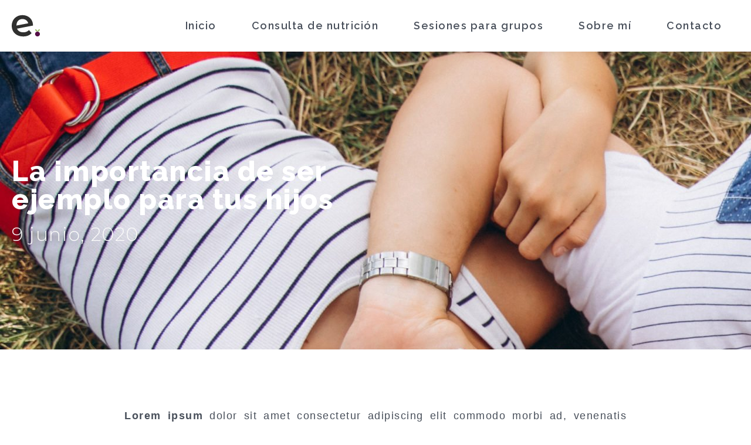

--- FILE ---
content_type: text/css
request_url: https://elenanutricion.com/wp-content/themes/hello-theme-child/style.css?ver=1.0.0
body_size: 509
content:
/* 
Theme Name: Hello Elementor Child
Theme URI: https://github.com/elementor/hello-theme/
Description: Hello Elementor Child is a child theme of Hello Elementor, created by Elementor team
Author: Elementor Team
Author URI: https://elementor.com/
Template: hello-elementor
Version: 1.0.1
Text Domain: hello-elementor-child
License: GNU General Public License v3 or later.
License URI: https://www.gnu.org/licenses/gpl-3.0.html
Tags: flexible-header, custom-colors, custom-menu, custom-logo, editor-style, featured-images, rtl-language-support, threaded-comments, translation-ready
*/

/*
    Add your custom styles here
*/


.elementor-price-list-price {
    color: white;
    background: #87baab;
    padding: 5px;
    border-radius: 5px;
}

.minutos small {
    color: white;
    background: #444f60;
    padding: 5px;
    border-radius: 5px;
}

.elementor-message.elementor-message-success {
    text-align: center;
}

@media (max-width: 1024px){
.jet-tabs__control-wrapper {
    display: contents !important;
}
}

@media (max-width: 767px){
.jet-tabs__control-wrapper {
    display: contents !important;
}

.jet-tabs__control {
    margin: 10px 20px 10px 20px;
}

}

.jet-listing-grid__slider .jet-slick-dots {
    padding-inline-end: 40px;
}


--- FILE ---
content_type: text/css
request_url: https://elenanutricion.com/wp-content/uploads/elementor/css/post-1038.css?ver=1768945829
body_size: 476
content:
.elementor-kit-1038{--e-global-color-primary:#444F60;--e-global-color-secondary:#AD588B;--e-global-color-text:#49505B;--e-global-color-accent:#7CAD69;--e-global-color-49e52212:#8B98AD;--e-global-color-33c106f4:#FFFFFF;--e-global-color-6a2252a0:#FFFFFF;--e-global-color-3275b0de:#333B48;--e-global-color-a9d5e86:#F4F6F9;--e-global-typography-primary-font-family:"Raleway";--e-global-typography-primary-font-weight:800;--e-global-typography-secondary-font-family:"Raleway";--e-global-typography-secondary-font-weight:400;--e-global-typography-text-font-family:"Muli";--e-global-typography-text-font-weight:500;--e-global-typography-accent-font-family:"Muli";--e-global-typography-accent-font-weight:500;}.elementor-kit-1038 e-page-transition{background-color:#FFBC7D;}body{overflow-x:inherit !important;}.elementor a, .elementor a:link, .elementor a:focus, .elementor a:active, .elementor a:hover{text-decoration:inherit !important;}.elementor a:link, .elementor .smooth-hover a:link, {transition:inherit;}.elementor-section.elementor-section-boxed > .elementor-container{max-width:1440px;}.e-con{--container-max-width:1440px;}.elementor-widget:not(:last-child){margin-block-end:20px;}.elementor-element{--widgets-spacing:20px 20px;--widgets-spacing-row:20px;--widgets-spacing-column:20px;}{}h1.entry-title{display:var(--page-title-display);}@media(max-width:1024px){.elementor-section.elementor-section-boxed > .elementor-container{max-width:1024px;}.e-con{--container-max-width:1024px;}}@media(max-width:767px){.elementor-section.elementor-section-boxed > .elementor-container{max-width:767px;}.e-con{--container-max-width:767px;}}

--- FILE ---
content_type: text/css
request_url: https://elenanutricion.com/wp-content/uploads/elementor/css/post-5.css?ver=1768945829
body_size: 1363
content:
.elementor-5 .elementor-element.elementor-element-13945786 > .elementor-container > .elementor-column > .elementor-widget-wrap{align-content:center;align-items:center;}.elementor-5 .elementor-element.elementor-element-13945786 .elementor-repeater-item-ee20603.jet-parallax-section__layout .jet-parallax-section__image{background-size:auto;}.elementor-bc-flex-widget .elementor-5 .elementor-element.elementor-element-4fca5cf6.elementor-column .elementor-widget-wrap{align-items:center;}.elementor-5 .elementor-element.elementor-element-4fca5cf6.elementor-column.elementor-element[data-element_type="column"] > .elementor-widget-wrap.elementor-element-populated{align-content:center;align-items:center;}.elementor-5 .elementor-element.elementor-element-4fca5cf6.elementor-column{align-self:inherit;cursor:default;}.elementor-widget-theme-site-logo .widget-image-caption{color:var( --e-global-color-text );font-family:var( --e-global-typography-text-font-family ), Sans-serif;font-weight:var( --e-global-typography-text-font-weight );}.elementor-5 .elementor-element.elementor-element-200c666c{text-align:left;}.elementor-5 .elementor-element.elementor-element-51b9b8f0.elementor-column{align-self:inherit;cursor:default;}.elementor-widget-nav-menu .elementor-nav-menu .elementor-item{font-family:var( --e-global-typography-primary-font-family ), Sans-serif;font-weight:var( --e-global-typography-primary-font-weight );}.elementor-widget-nav-menu .elementor-nav-menu--main .elementor-item{color:var( --e-global-color-text );fill:var( --e-global-color-text );}.elementor-widget-nav-menu .elementor-nav-menu--main .elementor-item:hover,
					.elementor-widget-nav-menu .elementor-nav-menu--main .elementor-item.elementor-item-active,
					.elementor-widget-nav-menu .elementor-nav-menu--main .elementor-item.highlighted,
					.elementor-widget-nav-menu .elementor-nav-menu--main .elementor-item:focus{color:var( --e-global-color-accent );fill:var( --e-global-color-accent );}.elementor-widget-nav-menu .elementor-nav-menu--main:not(.e--pointer-framed) .elementor-item:before,
					.elementor-widget-nav-menu .elementor-nav-menu--main:not(.e--pointer-framed) .elementor-item:after{background-color:var( --e-global-color-accent );}.elementor-widget-nav-menu .e--pointer-framed .elementor-item:before,
					.elementor-widget-nav-menu .e--pointer-framed .elementor-item:after{border-color:var( --e-global-color-accent );}.elementor-widget-nav-menu{--e-nav-menu-divider-color:var( --e-global-color-text );}.elementor-widget-nav-menu .elementor-nav-menu--dropdown .elementor-item, .elementor-widget-nav-menu .elementor-nav-menu--dropdown  .elementor-sub-item{font-family:var( --e-global-typography-accent-font-family ), Sans-serif;font-weight:var( --e-global-typography-accent-font-weight );}.elementor-5 .elementor-element.elementor-element-40c17e0e .elementor-menu-toggle{margin-left:auto;background-color:rgba(0,0,0,0);}.elementor-5 .elementor-element.elementor-element-40c17e0e .elementor-nav-menu .elementor-item{font-family:"Raleway", Sans-serif;font-size:18px;font-weight:600;letter-spacing:1.5px;}.elementor-5 .elementor-element.elementor-element-40c17e0e .elementor-nav-menu--main .elementor-item:hover,
					.elementor-5 .elementor-element.elementor-element-40c17e0e .elementor-nav-menu--main .elementor-item.elementor-item-active,
					.elementor-5 .elementor-element.elementor-element-40c17e0e .elementor-nav-menu--main .elementor-item.highlighted,
					.elementor-5 .elementor-element.elementor-element-40c17e0e .elementor-nav-menu--main .elementor-item:focus{color:#fff;}.elementor-5 .elementor-element.elementor-element-40c17e0e .elementor-nav-menu--main:not(.e--pointer-framed) .elementor-item:before,
					.elementor-5 .elementor-element.elementor-element-40c17e0e .elementor-nav-menu--main:not(.e--pointer-framed) .elementor-item:after{background-color:#ad588b;}.elementor-5 .elementor-element.elementor-element-40c17e0e .e--pointer-framed .elementor-item:before,
					.elementor-5 .elementor-element.elementor-element-40c17e0e .e--pointer-framed .elementor-item:after{border-color:#ad588b;}.elementor-5 .elementor-element.elementor-element-40c17e0e .elementor-nav-menu--main .elementor-item.elementor-item-active{color:#ffffff;}.elementor-5 .elementor-element.elementor-element-40c17e0e .elementor-nav-menu--main:not(.e--pointer-framed) .elementor-item.elementor-item-active:before,
					.elementor-5 .elementor-element.elementor-element-40c17e0e .elementor-nav-menu--main:not(.e--pointer-framed) .elementor-item.elementor-item-active:after{background-color:#7cad69;}.elementor-5 .elementor-element.elementor-element-40c17e0e .e--pointer-framed .elementor-item.elementor-item-active:before,
					.elementor-5 .elementor-element.elementor-element-40c17e0e .e--pointer-framed .elementor-item.elementor-item-active:after{border-color:#7cad69;}.elementor-5 .elementor-element.elementor-element-40c17e0e .elementor-nav-menu--main .elementor-item{padding-left:30px;padding-right:30px;padding-top:14px;padding-bottom:14px;}.elementor-5 .elementor-element.elementor-element-40c17e0e .elementor-nav-menu--dropdown a, .elementor-5 .elementor-element.elementor-element-40c17e0e .elementor-menu-toggle{color:#ffffff;fill:#ffffff;}.elementor-5 .elementor-element.elementor-element-40c17e0e .elementor-nav-menu--dropdown{background-color:#444f60;border-style:solid;border-color:#333b48;}.elementor-5 .elementor-element.elementor-element-40c17e0e .elementor-nav-menu--dropdown a:hover,
					.elementor-5 .elementor-element.elementor-element-40c17e0e .elementor-nav-menu--dropdown a:focus,
					.elementor-5 .elementor-element.elementor-element-40c17e0e .elementor-nav-menu--dropdown a.elementor-item-active,
					.elementor-5 .elementor-element.elementor-element-40c17e0e .elementor-nav-menu--dropdown a.highlighted,
					.elementor-5 .elementor-element.elementor-element-40c17e0e .elementor-menu-toggle:hover,
					.elementor-5 .elementor-element.elementor-element-40c17e0e .elementor-menu-toggle:focus{color:#ffffff;}.elementor-5 .elementor-element.elementor-element-40c17e0e .elementor-nav-menu--dropdown a:hover,
					.elementor-5 .elementor-element.elementor-element-40c17e0e .elementor-nav-menu--dropdown a:focus,
					.elementor-5 .elementor-element.elementor-element-40c17e0e .elementor-nav-menu--dropdown a.elementor-item-active,
					.elementor-5 .elementor-element.elementor-element-40c17e0e .elementor-nav-menu--dropdown a.highlighted{background-color:#333b48;}.elementor-5 .elementor-element.elementor-element-40c17e0e .elementor-nav-menu--dropdown .elementor-item, .elementor-5 .elementor-element.elementor-element-40c17e0e .elementor-nav-menu--dropdown  .elementor-sub-item{font-size:15px;letter-spacing:1.5px;}.elementor-5 .elementor-element.elementor-element-40c17e0e div.elementor-menu-toggle{color:#444f60;}.elementor-5 .elementor-element.elementor-element-40c17e0e div.elementor-menu-toggle svg{fill:#444f60;}.elementor-5 .elementor-element.elementor-element-40c17e0e div.elementor-menu-toggle:hover, .elementor-5 .elementor-element.elementor-element-40c17e0e div.elementor-menu-toggle:focus{color:#444f60;}.elementor-5 .elementor-element.elementor-element-40c17e0e div.elementor-menu-toggle:hover svg, .elementor-5 .elementor-element.elementor-element-40c17e0e div.elementor-menu-toggle:focus svg{fill:#444f60;}.elementor-5 .elementor-element.elementor-element-40c17e0e{--nav-menu-icon-size:28px;}.elementor-5 .elementor-element.elementor-element-13945786:not(.elementor-motion-effects-element-type-background), .elementor-5 .elementor-element.elementor-element-13945786 > .elementor-motion-effects-container > .elementor-motion-effects-layer{background-color:#ffffff;}.elementor-5 .elementor-element.elementor-element-13945786.ob-is-breaking-bad > .elementor-container{justify-content:flex-start !important;flex-direction:row;}.elementor-5 .elementor-element.elementor-element-13945786.ob-is-breaking-bad.ob-bb-inner > .elementor-container{justify-content:flex-start !important;flex-direction:row;}.elementor-5 .elementor-element.elementor-element-13945786.ob-is-breaking-bad.ob-is-glider > .elementor-container.swiper-vertical{flex-direction:column;}.elementor-5 .elementor-element.elementor-element-13945786.ob-is-breaking-bad.ob-is-glider.ob-bb-inner > .elementor-container.swiper-vertical{flex-direction:column;}.elementor-5 .elementor-element.elementor-element-13945786.ob-is-breaking-bad.ob-bb-inner{width:100%;flex:unset;align-self:inherit;}.elementor-5 .elementor-element.elementor-element-13945786{box-shadow:0px 0px 10px 0px rgba(68,79,96,0.1);transition:background 0.3s, border 0.3s, border-radius 0.3s, box-shadow 0.3s;padding:0px 0px 0px 0px;z-index:1000;}.elementor-5 .elementor-element.elementor-element-13945786 > .elementor-background-overlay{transition:background 0.3s, border-radius 0.3s, opacity 0.3s;}.elementor-theme-builder-content-area{height:400px;}.elementor-location-header:before, .elementor-location-footer:before{content:"";display:table;clear:both;}@media(max-width:1024px){.elementor-5 .elementor-element.elementor-element-200c666c{text-align:left;}.elementor-5 .elementor-element.elementor-element-40c17e0e .elementor-nav-menu .elementor-item{font-size:14px;}.elementor-5 .elementor-element.elementor-element-40c17e0e .elementor-nav-menu--main .elementor-item{padding-left:12px;padding-right:12px;}.elementor-5 .elementor-element.elementor-element-40c17e0e .elementor-nav-menu--dropdown .elementor-item, .elementor-5 .elementor-element.elementor-element-40c17e0e .elementor-nav-menu--dropdown  .elementor-sub-item{letter-spacing:1.5px;}.elementor-5 .elementor-element.elementor-element-13945786{padding:0px 40px 0px 40px;}}@media(min-width:768px){.elementor-5 .elementor-element.elementor-element-4fca5cf6{width:20%;}.elementor-5 .elementor-element.elementor-element-51b9b8f0{width:80%;}}@media(max-width:1024px) and (min-width:768px){.elementor-5 .elementor-element.elementor-element-4fca5cf6{width:20%;}.elementor-5 .elementor-element.elementor-element-51b9b8f0{width:80%;}}@media(max-width:767px){.elementor-5 .elementor-element.elementor-element-4fca5cf6{width:25%;}.elementor-5 .elementor-element.elementor-element-4fca5cf6.elementor-column{order:2;}.elementor-5 .elementor-element.elementor-element-200c666c{text-align:left;}.elementor-5 .elementor-element.elementor-element-200c666c img{width:45px;}.elementor-5 .elementor-element.elementor-element-51b9b8f0{width:75%;}.elementor-5 .elementor-element.elementor-element-51b9b8f0.elementor-column{order:3;}.elementor-5 .elementor-element.elementor-element-40c17e0e .elementor-nav-menu--dropdown .elementor-item, .elementor-5 .elementor-element.elementor-element-40c17e0e .elementor-nav-menu--dropdown  .elementor-sub-item{letter-spacing:1.5px;}.elementor-5 .elementor-element.elementor-element-40c17e0e .elementor-nav-menu--dropdown{border-width:0px 0px 2px 0px;}.elementor-5 .elementor-element.elementor-element-40c17e0e .elementor-nav-menu--dropdown a{padding-top:18px;padding-bottom:18px;}.elementor-5 .elementor-element.elementor-element-40c17e0e .elementor-nav-menu--main > .elementor-nav-menu > li > .elementor-nav-menu--dropdown, .elementor-5 .elementor-element.elementor-element-40c17e0e .elementor-nav-menu__container.elementor-nav-menu--dropdown{margin-top:20px !important;}.elementor-5 .elementor-element.elementor-element-13945786{padding:0px 10px 0px 10px;}}

--- FILE ---
content_type: text/css
request_url: https://elenanutricion.com/wp-content/uploads/elementor/css/post-108.css?ver=1768945830
body_size: 2293
content:
.elementor-108 .elementor-element.elementor-element-605485e .elementor-repeater-item-2e023ca.jet-parallax-section__layout .jet-parallax-section__image{background-size:auto;}.elementor-108 .elementor-element.elementor-element-8d9a9c0.elementor-column{align-self:inherit;cursor:default;}.elementor-widget-heading .elementor-heading-title{font-family:var( --e-global-typography-primary-font-family ), Sans-serif;font-weight:var( --e-global-typography-primary-font-weight );color:var( --e-global-color-primary );}.elementor-108 .elementor-element.elementor-element-7a4ee47e.ob-harakiri{writing-mode:inherit;}.elementor-108 .elementor-element.elementor-element-7a4ee47e.ob-harakiri .elementor-heading-title{writing-mode:inherit;}.elementor-108 .elementor-element.elementor-element-7a4ee47e.ob-harakiri div{writing-mode:inherit;}.elementor-108 .elementor-element.elementor-element-7a4ee47e{text-align:left;}.elementor-108 .elementor-element.elementor-element-7a4ee47e .elementor-heading-title{font-family:"Montserrat Alternates", Sans-serif;font-size:56px;font-weight:600;text-transform:lowercase;letter-spacing:1.5px;color:#ffffff;}.elementor-108 .elementor-element.elementor-element-7a4ee47e.ob-harakiri > div, .elementor-108 .elementor-element.elementor-element-7a4ee47e.ob-harakiri > h1, .elementor-108 .elementor-element.elementor-element-7a4ee47e.ob-harakiri > h2, .elementor-108 .elementor-element.elementor-element-7a4ee47e.ob-harakiri > h3, .elementor-108 .elementor-element.elementor-element-7a4ee47e.ob-harakiri > h4, .elementor-108 .elementor-element.elementor-element-7a4ee47e.ob-harakiri > h5, .elementor-108 .elementor-element.elementor-element-7a4ee47e.ob-harakiri > h6, .elementor-108 .elementor-element.elementor-element-7a4ee47e.ob-harakiri > p{transform:rotate(0deg);}.elementor-108 .elementor-element.elementor-element-7a4ee47e > div{text-indent:0px;mix-blend-mode:inherit;}.elementor-widget-text-editor{font-family:var( --e-global-typography-text-font-family ), Sans-serif;font-weight:var( --e-global-typography-text-font-weight );color:var( --e-global-color-text );}.elementor-widget-text-editor.ob-postman blockquote{font-family:var( --e-global-typography-text-font-family ), Sans-serif;font-weight:var( --e-global-typography-text-font-weight );}.elementor-widget-text-editor.ob-postman blockquote cite{font-family:var( --e-global-typography-text-font-family ), Sans-serif;font-weight:var( --e-global-typography-text-font-weight );}.elementor-widget-text-editor.elementor-drop-cap-view-stacked .elementor-drop-cap{background-color:var( --e-global-color-primary );}.elementor-widget-text-editor.elementor-drop-cap-view-framed .elementor-drop-cap, .elementor-widget-text-editor.elementor-drop-cap-view-default .elementor-drop-cap{color:var( --e-global-color-primary );border-color:var( --e-global-color-primary );}.elementor-108 .elementor-element.elementor-element-741e22c.ob-harakiri{writing-mode:inherit;}.elementor-108 .elementor-element.elementor-element-741e22c.ob-harakiri .elementor-heading-title{writing-mode:inherit;}.elementor-108 .elementor-element.elementor-element-741e22c.ob-harakiri div{writing-mode:inherit;}.elementor-108 .elementor-element.elementor-element-741e22c{text-align:justify;font-size:18px;letter-spacing:1.5px;color:#f4f6f9;}.elementor-108 .elementor-element.elementor-element-741e22c.ob-harakiri > div, .elementor-108 .elementor-element.elementor-element-741e22c.ob-harakiri > h1, .elementor-108 .elementor-element.elementor-element-741e22c.ob-harakiri > h2, .elementor-108 .elementor-element.elementor-element-741e22c.ob-harakiri > h3, .elementor-108 .elementor-element.elementor-element-741e22c.ob-harakiri > h4, .elementor-108 .elementor-element.elementor-element-741e22c.ob-harakiri > h5, .elementor-108 .elementor-element.elementor-element-741e22c.ob-harakiri > h6, .elementor-108 .elementor-element.elementor-element-741e22c.ob-harakiri > p{transform:rotate(0deg);}.elementor-108 .elementor-element.elementor-element-741e22c > div{text-indent:0px;mix-blend-mode:inherit;}.elementor-widget-icon-list .elementor-icon-list-item:not(:last-child):after{border-color:var( --e-global-color-text );}.elementor-widget-icon-list .elementor-icon-list-icon i{color:var( --e-global-color-primary );}.elementor-widget-icon-list .elementor-icon-list-icon svg{fill:var( --e-global-color-primary );}.elementor-widget-icon-list .elementor-icon-list-item > .elementor-icon-list-text, .elementor-widget-icon-list .elementor-icon-list-item > a{font-family:var( --e-global-typography-text-font-family ), Sans-serif;font-weight:var( --e-global-typography-text-font-weight );}.elementor-widget-icon-list .elementor-icon-list-text{color:var( --e-global-color-secondary );}.elementor-108 .elementor-element.elementor-element-46956e8 .elementor-icon-list-icon i{color:#f4f6f9;transition:color 0.3s;}.elementor-108 .elementor-element.elementor-element-46956e8 .elementor-icon-list-icon svg{fill:#f4f6f9;transition:fill 0.3s;}.elementor-108 .elementor-element.elementor-element-46956e8 .elementor-icon-list-item:hover .elementor-icon-list-icon i{color:#8B98AD;}.elementor-108 .elementor-element.elementor-element-46956e8 .elementor-icon-list-item:hover .elementor-icon-list-icon svg{fill:#8B98AD;}.elementor-108 .elementor-element.elementor-element-46956e8{--e-icon-list-icon-size:18px;--e-icon-list-icon-align:left;--e-icon-list-icon-margin:0 calc(var(--e-icon-list-icon-size, 1em) * 0.25) 0 0;--icon-vertical-offset:0px;}.elementor-108 .elementor-element.elementor-element-46956e8 .elementor-icon-list-item > .elementor-icon-list-text, .elementor-108 .elementor-element.elementor-element-46956e8 .elementor-icon-list-item > a{font-size:18px;letter-spacing:1.5px;}.elementor-108 .elementor-element.elementor-element-46956e8 .elementor-icon-list-text{color:#f4f6f9;transition:color 0.3s;}.elementor-108 .elementor-element.elementor-element-46956e8 .elementor-icon-list-item:hover .elementor-icon-list-text{color:#8B98AD;}.elementor-108 .elementor-element.elementor-element-f53cfe9.ob-harakiri{writing-mode:inherit;}.elementor-108 .elementor-element.elementor-element-f53cfe9.ob-harakiri .elementor-heading-title{writing-mode:inherit;}.elementor-108 .elementor-element.elementor-element-f53cfe9.ob-harakiri div{writing-mode:inherit;}.elementor-108 .elementor-element.elementor-element-f53cfe9{text-align:justify;font-size:18px;letter-spacing:1.5px;color:#f4f6f9;}.elementor-108 .elementor-element.elementor-element-f53cfe9.ob-harakiri > div, .elementor-108 .elementor-element.elementor-element-f53cfe9.ob-harakiri > h1, .elementor-108 .elementor-element.elementor-element-f53cfe9.ob-harakiri > h2, .elementor-108 .elementor-element.elementor-element-f53cfe9.ob-harakiri > h3, .elementor-108 .elementor-element.elementor-element-f53cfe9.ob-harakiri > h4, .elementor-108 .elementor-element.elementor-element-f53cfe9.ob-harakiri > h5, .elementor-108 .elementor-element.elementor-element-f53cfe9.ob-harakiri > h6, .elementor-108 .elementor-element.elementor-element-f53cfe9.ob-harakiri > p{transform:rotate(0deg);}.elementor-108 .elementor-element.elementor-element-f53cfe9 > div{text-indent:0px;mix-blend-mode:inherit;}.elementor-widget-button .elementor-button{background-color:var( --e-global-color-accent );font-family:var( --e-global-typography-accent-font-family ), Sans-serif;font-weight:var( --e-global-typography-accent-font-weight );}.elementor-108 .elementor-element.elementor-element-e378f31 .elementor-button{background-color:#ad588b;font-size:18px;letter-spacing:1px;border-radius:5px 5px 5px 5px;}.elementor-108 .elementor-element.elementor-element-e378f31 .elementor-button:hover, .elementor-108 .elementor-element.elementor-element-e378f31 .elementor-button:focus{background-color:rgba(173,88,139,0.8);}.elementor-bc-flex-widget .elementor-108 .elementor-element.elementor-element-1812253.elementor-column .elementor-widget-wrap{align-items:center;}.elementor-108 .elementor-element.elementor-element-1812253.elementor-column.elementor-element[data-element_type="column"] > .elementor-widget-wrap.elementor-element-populated{align-content:center;align-items:center;}.elementor-108 .elementor-element.elementor-element-1812253.elementor-column{align-self:inherit;cursor:default;}.elementor-108 .elementor-element.elementor-element-3b41d3b.ob-harakiri{writing-mode:inherit;}.elementor-108 .elementor-element.elementor-element-3b41d3b.ob-harakiri .elementor-heading-title{writing-mode:inherit;}.elementor-108 .elementor-element.elementor-element-3b41d3b.ob-harakiri div{writing-mode:inherit;}.elementor-108 .elementor-element.elementor-element-3b41d3b{text-align:right;}.elementor-108 .elementor-element.elementor-element-3b41d3b .elementor-heading-title{font-family:"Montserrat", Sans-serif;font-size:28px;font-weight:600;text-transform:lowercase;line-height:56px;letter-spacing:1.5px;color:#7cad69;}.elementor-108 .elementor-element.elementor-element-3b41d3b.ob-harakiri > div, .elementor-108 .elementor-element.elementor-element-3b41d3b.ob-harakiri > h1, .elementor-108 .elementor-element.elementor-element-3b41d3b.ob-harakiri > h2, .elementor-108 .elementor-element.elementor-element-3b41d3b.ob-harakiri > h3, .elementor-108 .elementor-element.elementor-element-3b41d3b.ob-harakiri > h4, .elementor-108 .elementor-element.elementor-element-3b41d3b.ob-harakiri > h5, .elementor-108 .elementor-element.elementor-element-3b41d3b.ob-harakiri > h6, .elementor-108 .elementor-element.elementor-element-3b41d3b.ob-harakiri > p{transform:rotate(0deg);}.elementor-108 .elementor-element.elementor-element-3b41d3b > div{text-indent:0px;mix-blend-mode:inherit;}.elementor-widget-jet-instagram-gallery .jet-instagram-gallery__content:before{background-color:var( --e-global-color-secondary );}.elementor-widget-jet-instagram-gallery .jet-instagram-gallery__caption{font-family:var( --e-global-typography-text-font-family ), Sans-serif;font-weight:var( --e-global-typography-text-font-weight );}.elementor-widget-jet-instagram-gallery .jet-instagram-gallery__meta-label{font-family:var( --e-global-typography-primary-font-family ), Sans-serif;font-weight:var( --e-global-typography-primary-font-weight );}.elementor-108 .elementor-element.elementor-element-32b0545 .salvattore-column{width:calc(100% / 4);}.elementor-108 .elementor-element.elementor-element-32b0545 .jet-instagram-gallery__instance::before{content:"4 .salvattore-column";}.elementor-108 .elementor-element.elementor-element-32b0545 .jet-instagram-gallery__instance.layout-type-grid::before{content:"";}.elementor-108 .elementor-element.elementor-element-32b0545 .jet-instagram-gallery__instance.layout-type-grid .jet-instagram-gallery__item{max-width:calc(100% / 4);flex:0 0 calc(100% / 4);}.elementor-108 .elementor-element.elementor-element-32b0545 .jet-instagram-gallery__content:before{background-color:rgba(173,88,139,0.8);}.elementor-108 .elementor-element.elementor-element-32b0545 .jet-instagram-gallery__image{height:209px;}.elementor-108 .elementor-element.elementor-element-32b0545 .jet-instagram-gallery__inner{margin:10px;border-radius:10px 10px 10px 10px;box-shadow:0px 0px 20px 0px rgba(0,0,0,0.1);}.elementor-108 .elementor-element.elementor-element-32b0545 .jet-instagram-gallery__notice{margin:10px;}.elementor-108 .elementor-element.elementor-element-32b0545 .jet-instagram-gallery__instance{margin:-10px;}.elementor-108 .elementor-element.elementor-element-32b0545 .jet-instagram-gallery__content{justify-content:center;}.elementor-108 .elementor-element.elementor-element-32b0545 .jet-instagram-gallery__caption{order:1;align-self:flex-start;text-align:left;max-width:100%;color:#ffffff;font-family:"Montserrat", Sans-serif;font-size:12px;letter-spacing:1.5px;padding:5px 5px 5px 5px;}.elementor-108 .elementor-element.elementor-element-32b0545 .jet-instagram-gallery__meta{order:2;align-self:center;}.elementor-108 .elementor-element.elementor-element-32b0545 .jet-instagram-gallery__meta-icon{color:#ffffff;}.elementor-108 .elementor-element.elementor-element-32b0545 .jet-instagram-gallery__meta-icon i{font-size:12px;}.elementor-108 .elementor-element.elementor-element-32b0545 .jet-instagram-gallery__meta-label{font-family:"Raleway", Sans-serif;font-size:12px;letter-spacing:1.5px;}.elementor-108 .elementor-element.elementor-element-605485e:not(.elementor-motion-effects-element-type-background), .elementor-108 .elementor-element.elementor-element-605485e > .elementor-motion-effects-container > .elementor-motion-effects-layer{background-color:#444f60;}.elementor-108 .elementor-element.elementor-element-605485e.ob-is-breaking-bad > .elementor-container{justify-content:flex-start !important;flex-direction:row;}.elementor-108 .elementor-element.elementor-element-605485e.ob-is-breaking-bad.ob-bb-inner > .elementor-container{justify-content:flex-start !important;flex-direction:row;}.elementor-108 .elementor-element.elementor-element-605485e.ob-is-breaking-bad.ob-is-glider > .elementor-container.swiper-vertical{flex-direction:column;}.elementor-108 .elementor-element.elementor-element-605485e.ob-is-breaking-bad.ob-is-glider.ob-bb-inner > .elementor-container.swiper-vertical{flex-direction:column;}.elementor-108 .elementor-element.elementor-element-605485e.ob-is-breaking-bad.ob-bb-inner{width:100%;flex:unset;align-self:inherit;}.elementor-108 .elementor-element.elementor-element-605485e{transition:background 0.3s, border 0.3s, border-radius 0.3s, box-shadow 0.3s;padding:120px 0px 120px 0px;}.elementor-108 .elementor-element.elementor-element-605485e > .elementor-background-overlay{transition:background 0.3s, border-radius 0.3s, opacity 0.3s;}.elementor-108 .elementor-element.elementor-element-4309ff3 .elementor-repeater-item-70a7eee.jet-parallax-section__layout .jet-parallax-section__image{background-size:auto;}.elementor-108 .elementor-element.elementor-element-4767b4e.elementor-column{align-self:inherit;cursor:default;}.elementor-widget-nav-menu .elementor-nav-menu .elementor-item{font-family:var( --e-global-typography-primary-font-family ), Sans-serif;font-weight:var( --e-global-typography-primary-font-weight );}.elementor-widget-nav-menu .elementor-nav-menu--main .elementor-item{color:var( --e-global-color-text );fill:var( --e-global-color-text );}.elementor-widget-nav-menu .elementor-nav-menu--main .elementor-item:hover,
					.elementor-widget-nav-menu .elementor-nav-menu--main .elementor-item.elementor-item-active,
					.elementor-widget-nav-menu .elementor-nav-menu--main .elementor-item.highlighted,
					.elementor-widget-nav-menu .elementor-nav-menu--main .elementor-item:focus{color:var( --e-global-color-accent );fill:var( --e-global-color-accent );}.elementor-widget-nav-menu .elementor-nav-menu--main:not(.e--pointer-framed) .elementor-item:before,
					.elementor-widget-nav-menu .elementor-nav-menu--main:not(.e--pointer-framed) .elementor-item:after{background-color:var( --e-global-color-accent );}.elementor-widget-nav-menu .e--pointer-framed .elementor-item:before,
					.elementor-widget-nav-menu .e--pointer-framed .elementor-item:after{border-color:var( --e-global-color-accent );}.elementor-widget-nav-menu{--e-nav-menu-divider-color:var( --e-global-color-text );}.elementor-widget-nav-menu .elementor-nav-menu--dropdown .elementor-item, .elementor-widget-nav-menu .elementor-nav-menu--dropdown  .elementor-sub-item{font-family:var( --e-global-typography-accent-font-family ), Sans-serif;font-weight:var( --e-global-typography-accent-font-weight );}.elementor-108 .elementor-element.elementor-element-3721035 > .elementor-widget-container{margin:0px 0px 0px 0px;padding:0px 0px 0px 0px;}.elementor-108 .elementor-element.elementor-element-3721035 .elementor-nav-menu .elementor-item{font-family:"Raleway", Sans-serif;font-size:16px;font-weight:400;letter-spacing:1.5px;}.elementor-108 .elementor-element.elementor-element-3721035 .elementor-nav-menu--main .elementor-item{color:#ffffff;fill:#ffffff;padding-left:0px;padding-right:0px;padding-top:5px;padding-bottom:5px;}.elementor-108 .elementor-element.elementor-element-3721035 .elementor-nav-menu--main .elementor-item:hover,
					.elementor-108 .elementor-element.elementor-element-3721035 .elementor-nav-menu--main .elementor-item.elementor-item-active,
					.elementor-108 .elementor-element.elementor-element-3721035 .elementor-nav-menu--main .elementor-item.highlighted,
					.elementor-108 .elementor-element.elementor-element-3721035 .elementor-nav-menu--main .elementor-item:focus{color:#87baab;fill:#87baab;}.elementor-108 .elementor-element.elementor-element-3721035 .elementor-nav-menu--main .elementor-item.elementor-item-active{color:#87baab;}.elementor-108 .elementor-element.elementor-element-3721035{--e-nav-menu-horizontal-menu-item-margin:calc( 30px / 2 );}.elementor-108 .elementor-element.elementor-element-3721035 .elementor-nav-menu--main:not(.elementor-nav-menu--layout-horizontal) .elementor-nav-menu > li:not(:last-child){margin-bottom:30px;}.elementor-108 .elementor-element.elementor-element-4309ff3:not(.elementor-motion-effects-element-type-background), .elementor-108 .elementor-element.elementor-element-4309ff3 > .elementor-motion-effects-container > .elementor-motion-effects-layer{background-color:#333b48;}.elementor-108 .elementor-element.elementor-element-4309ff3.ob-is-breaking-bad > .elementor-container{justify-content:flex-start !important;flex-direction:row;}.elementor-108 .elementor-element.elementor-element-4309ff3.ob-is-breaking-bad.ob-bb-inner > .elementor-container{justify-content:flex-start !important;flex-direction:row;}.elementor-108 .elementor-element.elementor-element-4309ff3.ob-is-breaking-bad.ob-is-glider > .elementor-container.swiper-vertical{flex-direction:column;}.elementor-108 .elementor-element.elementor-element-4309ff3.ob-is-breaking-bad.ob-is-glider.ob-bb-inner > .elementor-container.swiper-vertical{flex-direction:column;}.elementor-108 .elementor-element.elementor-element-4309ff3.ob-is-breaking-bad.ob-bb-inner{width:100%;flex:unset;align-self:inherit;}.elementor-108 .elementor-element.elementor-element-4309ff3{transition:background 0.3s, border 0.3s, border-radius 0.3s, box-shadow 0.3s;padding:20px 0px 20px 0px;}.elementor-108 .elementor-element.elementor-element-4309ff3 > .elementor-background-overlay{transition:background 0.3s, border-radius 0.3s, opacity 0.3s;}.elementor-theme-builder-content-area{height:400px;}.elementor-location-header:before, .elementor-location-footer:before{content:"";display:table;clear:both;}@media(min-width:768px){.elementor-108 .elementor-element.elementor-element-8d9a9c0{width:35%;}.elementor-108 .elementor-element.elementor-element-1812253{width:65%;}}@media(max-width:1024px) and (min-width:768px){.elementor-108 .elementor-element.elementor-element-8d9a9c0{width:100%;}.elementor-108 .elementor-element.elementor-element-1812253{width:100%;}}@media(max-width:1024px){.elementor-108 .elementor-element.elementor-element-7a4ee47e{text-align:left;}.elementor-108 .elementor-element.elementor-element-7a4ee47e .elementor-heading-title{font-size:48px;}.elementor-108 .elementor-element.elementor-element-741e22c{font-size:18px;}.elementor-108 .elementor-element.elementor-element-46956e8{--e-icon-list-icon-size:18px;}.elementor-108 .elementor-element.elementor-element-46956e8 .elementor-icon-list-item > .elementor-icon-list-text, .elementor-108 .elementor-element.elementor-element-46956e8 .elementor-icon-list-item > a{font-size:18px;}.elementor-108 .elementor-element.elementor-element-f53cfe9{font-size:18px;}.elementor-108 .elementor-element.elementor-element-e378f31 .elementor-button{font-size:18px;letter-spacing:1px;}.elementor-108 .elementor-element.elementor-element-3b41d3b{text-align:left;}.elementor-108 .elementor-element.elementor-element-3b41d3b .elementor-heading-title{font-size:24px;}.elementor-108 .elementor-element.elementor-element-32b0545 .salvattore-column{width:calc(100% / 4);}.elementor-108 .elementor-element.elementor-element-32b0545 .jet-instagram-gallery__instance::before{content:"4 .salvattore-column";}.elementor-108 .elementor-element.elementor-element-32b0545 .jet-instagram-gallery__instance.layout-type-grid::before{content:"";}.elementor-108 .elementor-element.elementor-element-32b0545 .jet-instagram-gallery__instance.layout-type-grid .jet-instagram-gallery__item{max-width:calc(100% / 4);flex:0 0 calc(100% / 4);}.elementor-108 .elementor-element.elementor-element-32b0545 .jet-instagram-gallery__image{height:142px;}.elementor-108 .elementor-element.elementor-element-32b0545 .jet-instagram-gallery__inner{margin:10px;}.elementor-108 .elementor-element.elementor-element-32b0545 .jet-instagram-gallery__notice{margin:10px;}.elementor-108 .elementor-element.elementor-element-32b0545 .jet-instagram-gallery__instance{margin:-10px;}.elementor-108 .elementor-element.elementor-element-32b0545 .jet-instagram-gallery__caption{align-self:center;text-align:center;font-size:10px;padding:0px 0px 0px 0px;}.elementor-108 .elementor-element.elementor-element-32b0545 .jet-instagram-gallery__meta{align-self:center;}.elementor-108 .elementor-element.elementor-element-32b0545 .jet-instagram-gallery__meta-label{font-size:10px;}.elementor-108 .elementor-element.elementor-element-605485e{padding:80px 40px 80px 40px;}.elementor-108 .elementor-element.elementor-element-4309ff3{padding:5px 20px 5px 20px;}}@media(max-width:767px){.elementor-108 .elementor-element.elementor-element-7a4ee47e{text-align:left;}.elementor-108 .elementor-element.elementor-element-7a4ee47e .elementor-heading-title{font-size:32px;}.elementor-108 .elementor-element.elementor-element-741e22c{font-size:16px;}.elementor-108 .elementor-element.elementor-element-46956e8{--e-icon-list-icon-size:16px;}.elementor-108 .elementor-element.elementor-element-46956e8 .elementor-icon-list-item > .elementor-icon-list-text, .elementor-108 .elementor-element.elementor-element-46956e8 .elementor-icon-list-item > a{font-size:16px;}.elementor-108 .elementor-element.elementor-element-f53cfe9{font-size:16px;}.elementor-108 .elementor-element.elementor-element-e378f31 .elementor-button{font-size:16px;letter-spacing:1px;}.elementor-108 .elementor-element.elementor-element-3b41d3b{text-align:left;}.elementor-108 .elementor-element.elementor-element-3b41d3b .elementor-heading-title{font-size:24px;}.elementor-108 .elementor-element.elementor-element-32b0545 .salvattore-column{width:calc(100% / 2);}.elementor-108 .elementor-element.elementor-element-32b0545 .jet-instagram-gallery__instance::before{content:"2 .salvattore-column";}.elementor-108 .elementor-element.elementor-element-32b0545 .jet-instagram-gallery__instance.layout-type-grid::before{content:"";}.elementor-108 .elementor-element.elementor-element-32b0545 .jet-instagram-gallery__instance.layout-type-grid .jet-instagram-gallery__item{max-width:calc(100% / 2);flex:0 0 calc(100% / 2);}.elementor-108 .elementor-element.elementor-element-32b0545 .jet-instagram-gallery__image{height:136px;}.elementor-108 .elementor-element.elementor-element-32b0545 .jet-instagram-gallery__inner{margin:5px;}.elementor-108 .elementor-element.elementor-element-32b0545 .jet-instagram-gallery__notice{margin:5px;}.elementor-108 .elementor-element.elementor-element-32b0545 .jet-instagram-gallery__instance{margin:-5px;}.elementor-108 .elementor-element.elementor-element-32b0545 .jet-instagram-gallery__caption{text-align:center;font-size:8px;padding:0px 0px 0px 0px;}.elementor-108 .elementor-element.elementor-element-32b0545 .jet-instagram-gallery__meta{align-self:center;}.elementor-108 .elementor-element.elementor-element-605485e{padding:80px 10px 80px 10px;}.elementor-108 .elementor-element.elementor-element-4309ff3{padding:5px 10px 5px 10px;}}

--- FILE ---
content_type: text/css
request_url: https://elenanutricion.com/wp-content/uploads/elementor/css/post-204.css?ver=1768954769
body_size: 2106
content:
.elementor-204 .elementor-element.elementor-element-5b0a1f6 .elementor-repeater-item-cab1669.jet-parallax-section__layout .jet-parallax-section__image{background-size:auto;}.elementor-204 .elementor-element.elementor-element-366eaff8.elementor-column{width:50%;align-self:inherit;cursor:default;}.elementor-widget-heading .elementor-heading-title{font-family:var( --e-global-typography-primary-font-family ), Sans-serif;font-weight:var( --e-global-typography-primary-font-weight );color:var( --e-global-color-primary );}.elementor-204 .elementor-element.elementor-element-59b9755c.ob-harakiri{writing-mode:inherit;}.elementor-204 .elementor-element.elementor-element-59b9755c.ob-harakiri .elementor-heading-title{writing-mode:inherit;}.elementor-204 .elementor-element.elementor-element-59b9755c.ob-harakiri div{writing-mode:inherit;}.elementor-204 .elementor-element.elementor-element-59b9755c .elementor-heading-title{font-size:48px;letter-spacing:1.5px;color:#ffffff;}.elementor-204 .elementor-element.elementor-element-59b9755c.ob-harakiri > div, .elementor-204 .elementor-element.elementor-element-59b9755c.ob-harakiri > h1, .elementor-204 .elementor-element.elementor-element-59b9755c.ob-harakiri > h2, .elementor-204 .elementor-element.elementor-element-59b9755c.ob-harakiri > h3, .elementor-204 .elementor-element.elementor-element-59b9755c.ob-harakiri > h4, .elementor-204 .elementor-element.elementor-element-59b9755c.ob-harakiri > h5, .elementor-204 .elementor-element.elementor-element-59b9755c.ob-harakiri > h6, .elementor-204 .elementor-element.elementor-element-59b9755c.ob-harakiri > p{transform:rotate(0deg);}.elementor-204 .elementor-element.elementor-element-59b9755c > div{text-indent:0px;mix-blend-mode:inherit;}.elementor-204 .elementor-element.elementor-element-0a1de03.ob-harakiri{writing-mode:inherit;}.elementor-204 .elementor-element.elementor-element-0a1de03.ob-harakiri .elementor-heading-title{writing-mode:inherit;}.elementor-204 .elementor-element.elementor-element-0a1de03.ob-harakiri div{writing-mode:inherit;}.elementor-204 .elementor-element.elementor-element-0a1de03 .elementor-heading-title{font-family:"Montserrat Alternates", Sans-serif;font-size:32px;font-weight:300;text-transform:lowercase;letter-spacing:1.5px;color:#f9f9f9;}.elementor-204 .elementor-element.elementor-element-0a1de03.ob-harakiri > div, .elementor-204 .elementor-element.elementor-element-0a1de03.ob-harakiri > h1, .elementor-204 .elementor-element.elementor-element-0a1de03.ob-harakiri > h2, .elementor-204 .elementor-element.elementor-element-0a1de03.ob-harakiri > h3, .elementor-204 .elementor-element.elementor-element-0a1de03.ob-harakiri > h4, .elementor-204 .elementor-element.elementor-element-0a1de03.ob-harakiri > h5, .elementor-204 .elementor-element.elementor-element-0a1de03.ob-harakiri > h6, .elementor-204 .elementor-element.elementor-element-0a1de03.ob-harakiri > p{transform:rotate(0deg);}.elementor-204 .elementor-element.elementor-element-0a1de03 > div{text-indent:0px;mix-blend-mode:inherit;}.elementor-204 .elementor-element.elementor-element-5b0a1f6 > .elementor-background-overlay{background-color:transparent;background-image:linear-gradient(270deg, #ffffff 0%, #333b48 100%);opacity:1;mix-blend-mode:multiply;transition:background 0.3s, border-radius 0.3s, opacity 0.3s;}.elementor-204 .elementor-element.elementor-element-5b0a1f6{overflow:hidden;transition:background 0.3s, border 0.3s, border-radius 0.3s, box-shadow 0.3s;padding:160px 0px 160px 0px;}.elementor-204 .elementor-element.elementor-element-5b0a1f6.ob-is-breaking-bad > .elementor-container{justify-content:flex-start !important;flex-direction:row;}.elementor-204 .elementor-element.elementor-element-5b0a1f6.ob-is-breaking-bad.ob-bb-inner > .elementor-container{justify-content:flex-start !important;flex-direction:row;}.elementor-204 .elementor-element.elementor-element-5b0a1f6.ob-is-breaking-bad.ob-is-glider > .elementor-container.swiper-vertical{flex-direction:column;}.elementor-204 .elementor-element.elementor-element-5b0a1f6.ob-is-breaking-bad.ob-is-glider.ob-bb-inner > .elementor-container.swiper-vertical{flex-direction:column;}.elementor-204 .elementor-element.elementor-element-5b0a1f6.ob-is-breaking-bad.ob-bb-inner{width:100%;flex:unset;align-self:inherit;}.elementor-204 .elementor-element.elementor-element-46ce7f53 .elementor-repeater-item-cab1669.jet-parallax-section__layout .jet-parallax-section__image{background-size:auto;}.elementor-204 .elementor-element.elementor-element-c6b06cb.elementor-column{width:70%;align-self:inherit;cursor:default;}.elementor-widget-theme-post-content{color:var( --e-global-color-text );font-family:var( --e-global-typography-text-font-family ), Sans-serif;font-weight:var( --e-global-typography-text-font-weight );}.elementor-widget-theme-post-content.ob-postman blockquote{font-family:var( --e-global-typography-text-font-family ), Sans-serif;font-weight:var( --e-global-typography-text-font-weight );}.elementor-widget-theme-post-content.ob-postman blockquote cite{font-family:var( --e-global-typography-text-font-family ), Sans-serif;font-weight:var( --e-global-typography-text-font-weight );}.elementor-204 .elementor-element.elementor-element-78bae9f{text-align:justify;font-size:18px;letter-spacing:1.5px;}.elementor-204 .elementor-element.elementor-element-26db94e .jet-listing-dynamic-field .jet-engine-gallery-slider__item{padding:0 calc( 20px/2 );}.elementor-204 .elementor-element.elementor-element-26db94e .jet-listing-dynamic-field .slick-list{margin-left:calc( -20px/2 );margin-right:calc( -20px/2 );}.elementor-204 .elementor-element.elementor-element-26db94e .jet-listing-dynamic-field .jet-listing-dynamic-field__inline-wrap{width:auto;}.elementor-204 .elementor-element.elementor-element-26db94e .jet-listing-dynamic-field .jet-listing-dynamic-field__content{width:auto;}.elementor-204 .elementor-element.elementor-element-26db94e .jet-listing-dynamic-field{justify-content:center;}.elementor-204 .elementor-element.elementor-element-26db94e .jet-listing-dynamic-field__content{text-align:left;}.elementor-204 .elementor-element.elementor-element-26db94e .jet-listing-dynamic-field__icon{font-size:0px;}body:not(.rtl) .elementor-204 .elementor-element.elementor-element-26db94e .jet-listing-dynamic-field__icon{margin-right:0px;}body.rtl .elementor-204 .elementor-element.elementor-element-26db94e .jet-listing-dynamic-field__icon{margin-left:0px;}.elementor-204 .elementor-element.elementor-element-26db94e .jet-listing-dynamic-field .jet-engine-gallery-item-wrap:before{color:rgba(255,255,255,0);}.elementor-204 .elementor-element.elementor-element-26db94e .jet-listing-dynamic-field .jet-engine-lightbox-icon{color:rgba(255,255,255,0);}.elementor-204 .elementor-element.elementor-element-26db94e .jet-listing-dynamic-field .jet-engine-arrow{width:40px;height:40px;line-height:40px;margin-top:calc( -40px/2 );font-size:30px;color:#ffffff;background:#ad588b;}.elementor-204 .elementor-element.elementor-element-26db94e .jet-listing-dynamic-field .jet-engine-arrow svg{height:30px;}.elementor-widget-post-navigation span.post-navigation__prev--label{color:var( --e-global-color-text );}.elementor-widget-post-navigation span.post-navigation__next--label{color:var( --e-global-color-text );}.elementor-widget-post-navigation span.post-navigation__prev--label, .elementor-widget-post-navigation span.post-navigation__next--label{font-family:var( --e-global-typography-secondary-font-family ), Sans-serif;font-weight:var( --e-global-typography-secondary-font-weight );}.elementor-widget-post-navigation span.post-navigation__prev--title, .elementor-widget-post-navigation span.post-navigation__next--title{color:var( --e-global-color-secondary );font-family:var( --e-global-typography-secondary-font-family ), Sans-serif;font-weight:var( --e-global-typography-secondary-font-weight );}.elementor-204 .elementor-element.elementor-element-750f23d > .elementor-widget-container{padding:20px 0px 20px 0px;}.elementor-204 .elementor-element.elementor-element-750f23d span.post-navigation__prev--label{color:#ad588b;}.elementor-204 .elementor-element.elementor-element-750f23d span.post-navigation__next--label{color:#ad588b;}.elementor-204 .elementor-element.elementor-element-750f23d span.post-navigation__prev--label, .elementor-204 .elementor-element.elementor-element-750f23d span.post-navigation__next--label{font-family:"Raleway", Sans-serif;font-size:24px;font-weight:500;letter-spacing:1.5px;}.elementor-204 .elementor-element.elementor-element-750f23d span.post-navigation__prev--title, .elementor-204 .elementor-element.elementor-element-750f23d span.post-navigation__next--title{color:#444f60;font-family:"Montserrat", Sans-serif;font-size:18px;letter-spacing:1.5px;}.elementor-204 .elementor-element.elementor-element-4baf7a6 .jet-listing-dynamic-terms__link{background-color:#ad588b;font-family:"Raleway", Sans-serif;font-size:18px;font-weight:500;letter-spacing:1.5px;color:#ffffff;padding:10px 10px 10px 10px;border-radius:5px 5px 5px 5px;box-shadow:0px 0px 10px 0px rgba(51,59,72,0.5);}.elementor-204 .elementor-element.elementor-element-4baf7a6 > .elementor-widget-container{padding:0px 0px 0px 0px;}.elementor-204 .elementor-element.elementor-element-4baf7a6 .jet-listing-dynamic-terms{text-align:center;}.elementor-204 .elementor-element.elementor-element-4baf7a6 .jet-listing-dynamic-terms__delimiter{margin-left:10px;margin-right:10px;}.elementor-204 .elementor-element.elementor-element-4baf7a6 .jet-listing-dynamic-terms__prefix{font-family:"Montserrat", Sans-serif;font-size:24px;letter-spacing:1.5px;color:#555555;}body:not(.rtl) .elementor-204 .elementor-element.elementor-element-4baf7a6 .jet-listing-dynamic-terms__prefix{margin-right:20px;}body.rtl .elementor-204 .elementor-element.elementor-element-4baf7a6 .jet-listing-dynamic-terms__prefix{margin-left:20px;}.elementor-204 .elementor-element.elementor-element-bc03649 > .elementor-widget-container{margin:40px 0px 20px 0px;padding:20px 20px 20px 20px;}.elementor-204 .elementor-element.elementor-element-46ce7f53{overflow:hidden;padding:80px 0px 80px 0px;}.elementor-204 .elementor-element.elementor-element-46ce7f53.ob-is-breaking-bad > .elementor-container{justify-content:center !important;flex-direction:row;}.elementor-204 .elementor-element.elementor-element-46ce7f53.ob-is-breaking-bad.ob-bb-inner > .elementor-container{justify-content:center !important;flex-direction:row;}.elementor-204 .elementor-element.elementor-element-46ce7f53.ob-is-breaking-bad.ob-is-glider > .elementor-container.swiper-vertical{flex-direction:column;}.elementor-204 .elementor-element.elementor-element-46ce7f53.ob-is-breaking-bad.ob-is-glider.ob-bb-inner > .elementor-container.swiper-vertical{flex-direction:column;}.elementor-204 .elementor-element.elementor-element-46ce7f53.ob-is-breaking-bad.ob-bb-inner{width:100%;flex:unset;align-self:inherit;}.elementor-204 .elementor-element.elementor-element-71407c3 .elementor-repeater-item-b0372bf.jet-parallax-section__layout .jet-parallax-section__image{background-size:auto;}.elementor-204 .elementor-element.elementor-element-3caf01a.elementor-column{align-self:inherit;cursor:default;}.elementor-204 .elementor-element.elementor-element-c0658d2.ob-harakiri{writing-mode:inherit;}.elementor-204 .elementor-element.elementor-element-c0658d2.ob-harakiri .elementor-heading-title{writing-mode:inherit;}.elementor-204 .elementor-element.elementor-element-c0658d2.ob-harakiri div{writing-mode:inherit;}.elementor-204 .elementor-element.elementor-element-c0658d2 > .elementor-widget-container{margin:0px 0px 40px 0px;}.elementor-204 .elementor-element.elementor-element-c0658d2{text-align:center;}.elementor-204 .elementor-element.elementor-element-c0658d2 .elementor-heading-title{font-size:48px;letter-spacing:1.5px;}.elementor-204 .elementor-element.elementor-element-c0658d2.ob-harakiri > div, .elementor-204 .elementor-element.elementor-element-c0658d2.ob-harakiri > h1, .elementor-204 .elementor-element.elementor-element-c0658d2.ob-harakiri > h2, .elementor-204 .elementor-element.elementor-element-c0658d2.ob-harakiri > h3, .elementor-204 .elementor-element.elementor-element-c0658d2.ob-harakiri > h4, .elementor-204 .elementor-element.elementor-element-c0658d2.ob-harakiri > h5, .elementor-204 .elementor-element.elementor-element-c0658d2.ob-harakiri > h6, .elementor-204 .elementor-element.elementor-element-c0658d2.ob-harakiri > p{transform:rotate(0deg);}.elementor-204 .elementor-element.elementor-element-c0658d2 > div{text-indent:0px;mix-blend-mode:inherit;}.elementor-204 .elementor-element.elementor-element-0c40c1e > .elementor-widget-container > .jet-listing-grid > .jet-listing-grid__items, .elementor-204 .elementor-element.elementor-element-0c40c1e > .jet-listing-grid > .jet-listing-grid__items{--columns:3;}:is( .elementor-204 .elementor-element.elementor-element-0c40c1e > .elementor-widget-container > .jet-listing-grid > .jet-listing-grid__items, .elementor-204 .elementor-element.elementor-element-0c40c1e > .elementor-widget-container > .jet-listing-grid > .jet-listing-grid__slider > .jet-listing-grid__items > .slick-list > .slick-track, .elementor-204 .elementor-element.elementor-element-0c40c1e > .elementor-widget-container > .jet-listing-grid > .jet-listing-grid__scroll-slider > .jet-listing-grid__items ) > .jet-listing-grid__item{padding-left:calc(20px / 2);padding-right:calc(20px / 2);padding-top:calc(20px / 2);padding-bottom:calc(20px / 2);}:is( .elementor-204 .elementor-element.elementor-element-0c40c1e > .elementor-widget-container > .jet-listing-grid, .elementor-204 .elementor-element.elementor-element-0c40c1e > .elementor-widget-container > .jet-listing-grid > .jet-listing-grid__slider, .elementor-204 .elementor-element.elementor-element-0c40c1e > .elementor-widget-container > .jet-listing-grid > .jet-listing-grid__scroll-slider ) > .jet-listing-grid__items{margin-left:calc( 20px / -2);margin-right:calc( 20px / -2);width:calc(100% + 20px);}:is( .elementor-204 .elementor-element.elementor-element-0c40c1e > .elementor-widget-container > .jet-listing-grid, .elementor-204 .elementor-element.elementor-element-0c40c1e > .elementor-widget-container > .jet-listing-grid > .jet-listing-grid__slider, .elementor-204 .elementor-element.elementor-element-0c40c1e > .elementor-widget-container > .jet-listing-grid > .jet-listing-grid__scroll-slider ) > .jet-listing-grid__items.grid-collapse-gap{margin-top:calc( 20px / -2);margin-bottom:calc( 20px / -2);}.elementor-204 .elementor-element.elementor-element-0c40c1e .jet-listing-grid__slider-icon{width:50px;height:50px;line-height:50px;margin-top:calc( -50px/2 );font-size:50px;}.elementor-204 .elementor-element.elementor-element-0c40c1e .jet-listing-grid__slider-icon svg{height:50px;}.elementor-204 .elementor-element.elementor-element-0c40c1e .jet-listing-grid__slider .jet-slick-dots li{background:#ffffff;}.elementor-204 .elementor-element.elementor-element-0c40c1e .jet-listing-grid__slider .jet-slick-dots li:hover{background:rgba(68,79,96,0.8);}.elementor-204 .elementor-element.elementor-element-0c40c1e .jet-listing-grid__slider .jet-slick-dots li.slick-active{background:#333b48;}.elementor-204 .elementor-element.elementor-element-71407c3:not(.elementor-motion-effects-element-type-background), .elementor-204 .elementor-element.elementor-element-71407c3 > .elementor-motion-effects-container > .elementor-motion-effects-layer{background-color:#f4f6f9;}.elementor-204 .elementor-element.elementor-element-71407c3{overflow:hidden;transition:background 0.3s, border 0.3s, border-radius 0.3s, box-shadow 0.3s;padding:80px 0px 80px 0px;}.elementor-204 .elementor-element.elementor-element-71407c3.ob-is-breaking-bad > .elementor-container{justify-content:flex-start !important;flex-direction:row;}.elementor-204 .elementor-element.elementor-element-71407c3.ob-is-breaking-bad.ob-bb-inner > .elementor-container{justify-content:flex-start !important;flex-direction:row;}.elementor-204 .elementor-element.elementor-element-71407c3.ob-is-breaking-bad.ob-is-glider > .elementor-container.swiper-vertical{flex-direction:column;}.elementor-204 .elementor-element.elementor-element-71407c3.ob-is-breaking-bad.ob-is-glider.ob-bb-inner > .elementor-container.swiper-vertical{flex-direction:column;}.elementor-204 .elementor-element.elementor-element-71407c3.ob-is-breaking-bad.ob-bb-inner{width:100%;flex:unset;align-self:inherit;}.elementor-204 .elementor-element.elementor-element-71407c3 > .elementor-background-overlay{transition:background 0.3s, border-radius 0.3s, opacity 0.3s;}@media(max-width:1024px) and (min-width:768px){.elementor-204 .elementor-element.elementor-element-366eaff8{width:100%;}.elementor-204 .elementor-element.elementor-element-c6b06cb{width:80%;}}@media(max-width:1024px){.elementor-204 .elementor-element.elementor-element-366eaff8.elementor-column{width:100%;}.elementor-204 .elementor-element.elementor-element-59b9755c{text-align:center;}.elementor-204 .elementor-element.elementor-element-59b9755c .elementor-heading-title{font-size:36px;}.elementor-204 .elementor-element.elementor-element-0a1de03{text-align:center;}.elementor-204 .elementor-element.elementor-element-0a1de03 .elementor-heading-title{font-size:32px;}.elementor-204 .elementor-element.elementor-element-5b0a1f6{padding:80px 0px 80px 0px;}.elementor-204 .elementor-element.elementor-element-c6b06cb.elementor-column{width:100%;}.elementor-204 .elementor-element.elementor-element-78bae9f{font-size:18px;}.elementor-204 .elementor-element.elementor-element-750f23d span.post-navigation__prev--label, .elementor-204 .elementor-element.elementor-element-750f23d span.post-navigation__next--label{font-size:18px;}.elementor-204 .elementor-element.elementor-element-750f23d span.post-navigation__prev--title, .elementor-204 .elementor-element.elementor-element-750f23d span.post-navigation__next--title{font-size:16px;}.elementor-204 .elementor-element.elementor-element-bc03649 > .elementor-widget-container{margin:20px 0px 20px 0px;padding:10px 10px 10px 10px;}.elementor-204 .elementor-element.elementor-element-c0658d2 > .elementor-widget-container{margin:0px 0px 20px 0px;}.elementor-204 .elementor-element.elementor-element-c0658d2 .elementor-heading-title{font-size:48px;}}@media(max-width:767px){.elementor-204 .elementor-element.elementor-element-59b9755c{text-align:center;}.elementor-204 .elementor-element.elementor-element-59b9755c .elementor-heading-title{font-size:24px;}.elementor-204 .elementor-element.elementor-element-0a1de03{text-align:center;}.elementor-204 .elementor-element.elementor-element-0a1de03 .elementor-heading-title{font-size:20px;}.elementor-204 .elementor-element.elementor-element-5b0a1f6{padding:40px 0px 40px 0px;}.elementor-204 .elementor-element.elementor-element-78bae9f{font-size:16px;}.elementor-204 .elementor-element.elementor-element-750f23d span.post-navigation__prev--label, .elementor-204 .elementor-element.elementor-element-750f23d span.post-navigation__next--label{font-size:14px;}.elementor-204 .elementor-element.elementor-element-750f23d span.post-navigation__prev--title, .elementor-204 .elementor-element.elementor-element-750f23d span.post-navigation__next--title{font-size:12px;}.elementor-204 .elementor-element.elementor-element-bc03649 > .elementor-widget-container{padding:0px 0px 0px 0px;}.elementor-204 .elementor-element.elementor-element-46ce7f53{padding:40px 0px 40px 0px;}.elementor-204 .elementor-element.elementor-element-c0658d2 > .elementor-widget-container{margin:0px 0px 20px 0px;}.elementor-204 .elementor-element.elementor-element-c0658d2{text-align:center;}.elementor-204 .elementor-element.elementor-element-c0658d2 .elementor-heading-title{font-size:36px;}.elementor-204 .elementor-element.elementor-element-71407c3{padding:40px 0px 40px 0px;}}/* Start custom CSS */.jet-listing-grid__slider .jet-slick-dots {
    padding-inline-end: 40px;
}

.uael-grid-img-thumbnail.uael-ins-target {
    border-radius: 5px;
}/* End custom CSS */

--- FILE ---
content_type: text/css
request_url: https://elenanutricion.com/wp-content/uploads/elementor/css/post-221.css?ver=1768954770
body_size: 1024
content:
.elementor-221 .elementor-element.elementor-element-f62c97b > .elementor-container > .elementor-column > .elementor-widget-wrap{align-content:center;align-items:center;}.elementor-221 .elementor-element.elementor-element-f62c97b .elementor-repeater-item-743b5e7.jet-parallax-section__layout .jet-parallax-section__image{background-size:auto;}.elementor-bc-flex-widget .elementor-221 .elementor-element.elementor-element-babcb01.elementor-column .elementor-widget-wrap{align-items:flex-end;}.elementor-221 .elementor-element.elementor-element-babcb01.elementor-column.elementor-element[data-element_type="column"] > .elementor-widget-wrap.elementor-element-populated{align-content:flex-end;align-items:flex-end;}.elementor-221 .elementor-element.elementor-element-babcb01.elementor-column > .elementor-widget-wrap{justify-content:center;}.elementor-221 .elementor-element.elementor-element-babcb01 > .elementor-widget-wrap > .elementor-widget:not(.elementor-widget__width-auto):not(.elementor-widget__width-initial):not(:last-child):not(.elementor-absolute){margin-bottom:10px;}.elementor-221 .elementor-element.elementor-element-babcb01.elementor-column{align-self:inherit;cursor:default;}.elementor-221 .elementor-element.elementor-element-babcb01 > .elementor-element-populated{margin:0px 0px 0px 0px;--e-column-margin-right:0px;--e-column-margin-left:0px;padding:120px 20px 40px 20px;}.elementor-widget-theme-post-title .elementor-heading-title{font-family:var( --e-global-typography-primary-font-family ), Sans-serif;font-weight:var( --e-global-typography-primary-font-weight );color:var( --e-global-color-primary );}.elementor-221 .elementor-element.elementor-element-3ef34b6{text-align:center;}.elementor-221 .elementor-element.elementor-element-3ef34b6 .elementor-heading-title{font-size:24px;letter-spacing:1.5px;text-shadow:0px 0px 5px #555555;color:#ffffff;}.elementor-221 .elementor-element.elementor-element-5cea474 .jet-listing-dynamic-field__content{color:#ffffff;font-family:"Raleway", Sans-serif;text-align:left;}.elementor-221 .elementor-element.elementor-element-5cea474 .jet-listing-dynamic-field .jet-listing-dynamic-field__inline-wrap{width:auto;}.elementor-221 .elementor-element.elementor-element-5cea474 .jet-listing-dynamic-field .jet-listing-dynamic-field__content{width:auto;}.elementor-221 .elementor-element.elementor-element-5cea474 .jet-listing-dynamic-field{justify-content:center;}.elementor-221 .elementor-element.elementor-element-446fb16{--spacer-size:20px;}.elementor-221 .elementor-element.elementor-element-8f7ed64 .jet-listing-dynamic-terms__link{background-color:rgba(85,85,85,0.2);font-family:"Raleway", Sans-serif;font-size:12px;font-weight:500;letter-spacing:1.5px;color:#ffffff;padding:5px 5px 5px 5px;border-style:solid;border-width:2px 2px 2px 2px;border-color:#ffffff;border-radius:5px 5px 5px 5px;}.elementor-221 .elementor-element.elementor-element-8f7ed64 .jet-listing-dynamic-terms{text-align:center;}.elementor-221 .elementor-element.elementor-element-8f7ed64 .jet-listing-dynamic-terms__delimiter{margin-left:5px;margin-right:5px;}.elementor-221 .elementor-element.elementor-element-f62c97b > .elementor-background-overlay{background-color:#444f60;opacity:0.75;transition:background 0.5s, border-radius 0.3s, opacity 0.5s;}.elementor-221 .elementor-element.elementor-element-f62c97b:hover > .elementor-background-overlay{background-color:#ad588b;opacity:0.75;}.elementor-221 .elementor-element.elementor-element-f62c97b{overflow:hidden;box-shadow:0px 0px 10px 0px rgba(51,59,72,0.5);transition:background 0.6s, border 0.3s, border-radius 0.3s, box-shadow 0.3s;margin-top:0px;margin-bottom:0px;padding:0px 0px 0px 0px;}.elementor-221 .elementor-element.elementor-element-f62c97b.ob-is-breaking-bad > .elementor-container{justify-content:flex-start !important;flex-direction:row;}.elementor-221 .elementor-element.elementor-element-f62c97b.ob-is-breaking-bad.ob-bb-inner > .elementor-container{justify-content:flex-start !important;flex-direction:row;}.elementor-221 .elementor-element.elementor-element-f62c97b.ob-is-breaking-bad.ob-is-glider > .elementor-container.swiper-vertical{flex-direction:column;}.elementor-221 .elementor-element.elementor-element-f62c97b.ob-is-breaking-bad.ob-is-glider.ob-bb-inner > .elementor-container.swiper-vertical{flex-direction:column;}.elementor-221 .elementor-element.elementor-element-f62c97b.ob-is-breaking-bad.ob-bb-inner{width:100%;flex:unset;align-self:inherit;}.elementor-221 .elementor-element.elementor-element-f62c97b:not(.elementor-motion-effects-element-type-background), .elementor-221 .elementor-element.elementor-element-f62c97b > .elementor-motion-effects-container > .elementor-motion-effects-layer{background-position:center center;background-size:cover;}.elementor-221 .elementor-element.elementor-element-f62c97b, .elementor-221 .elementor-element.elementor-element-f62c97b > .elementor-background-overlay{border-radius:10px 10px 10px 10px;}.jet-listing-item.single-jet-engine.elementor-page-221 > .elementor{width:500px;margin-left:auto;margin-right:auto;}@media(max-width:1024px){.elementor-221 .elementor-element.elementor-element-babcb01 > .elementor-element-populated{padding:80px 20px 20px 20px;}}@media(max-width:767px){.elementor-221 .elementor-element.elementor-element-babcb01 > .elementor-element-populated{padding:60px 20px 20px 20px;}}

--- FILE ---
content_type: image/svg+xml
request_url: https://elenanutricion.com/wp-content/uploads/elena-nutricion-logo.svg
body_size: 1038
content:
<?xml version="1.0" encoding="utf-8"?>
<!-- Generator: Adobe Illustrator 23.0.2, SVG Export Plug-In . SVG Version: 6.00 Build 0)  -->
<!DOCTYPE svg PUBLIC "-//W3C//DTD SVG 1.1//EN" "http://www.w3.org/Graphics/SVG/1.1/DTD/svg11.dtd" [
	<!ENTITY ns_extend "http://ns.adobe.com/Extensibility/1.0/">
	<!ENTITY ns_ai "http://ns.adobe.com/AdobeIllustrator/10.0/">
	<!ENTITY ns_graphs "http://ns.adobe.com/Graphs/1.0/">
	<!ENTITY ns_vars "http://ns.adobe.com/Variables/1.0/">
	<!ENTITY ns_imrep "http://ns.adobe.com/ImageReplacement/1.0/">
	<!ENTITY ns_sfw "http://ns.adobe.com/SaveForWeb/1.0/">
	<!ENTITY ns_custom "http://ns.adobe.com/GenericCustomNamespace/1.0/">
	<!ENTITY ns_adobe_xpath "http://ns.adobe.com/XPath/1.0/">
]>
<svg version="1.1" id="Capa_1" xmlns:x="&ns_extend;" xmlns:i="&ns_ai;" xmlns:graph="&ns_graphs;"
	 xmlns="http://www.w3.org/2000/svg" xmlns:xlink="http://www.w3.org/1999/xlink" x="0px" y="0px" viewBox="0 0 453 453"
	 style="enable-background:new 0 0 453 453;" xml:space="preserve">
<style type="text/css">
	.st0{fill:#550F47;}
	.st1{fill:#9FC26E;}
	.st2{fill:#30302F;}
</style>
<metadata>
	<sfw  xmlns="&ns_sfw;">
		<slices></slices>
		<sliceSourceBounds  bottomLeftOrigin="true" height="343.1" width="453.2" x="0" y="55"></sliceSourceBounds>
	</sfw>
</metadata>
<g>
	<g>
		<circle class="st0" cx="414.2" cy="358.9" r="39"/>
		<path class="st1" d="M414.2,319.9c0-21.5,17.5-39,39-39C453.2,302.4,435.7,319.9,414.2,319.9z"/>
		<path class="st1" d="M414.2,319.9c-21.5,0-39-17.5-39-39C396.7,280.9,414.2,298.3,414.2,319.9z"/>
	</g>
	<g>
		<path class="st2" d="M277.9,295.2l41.4,48.3c-14.6,18-33.5,31.6-56.5,40.8c-23,9.2-48.9,13.8-77.8,13.8c-36.8,0-69.2-7.3-97.2-22
			c-28-14.6-49.7-35-64.9-61.2C7.6,288.8,0,259.2,0,226.2c0-32.6,7.4-62,22.3-88.1c14.8-26.1,35.3-46.5,61.5-61.2
			c26.1-14.6,55.7-22,88.8-22c31.4,0,59.9,6.8,85.6,20.4c25.7,13.6,46.1,33,61.2,58.3c15.1,25.3,22.6,54.9,22.6,88.8L85.3,272.6
			c7.9,19.2,20.7,33.9,38.3,43.9c17.6,10,38.7,15.1,63.4,15.1C223.3,331.6,253.6,319.4,277.9,295.2z M102.6,145.9
			c-17.8,18.8-26.7,44.1-26.7,75.9v0.6L265.3,186c-5.4-20.5-16.4-37-32.9-49.6c-16.5-12.5-36.5-18.8-59.9-18.8
			C143.6,117.7,120.3,127.1,102.6,145.9z"/>
	</g>
</g>
</svg>
